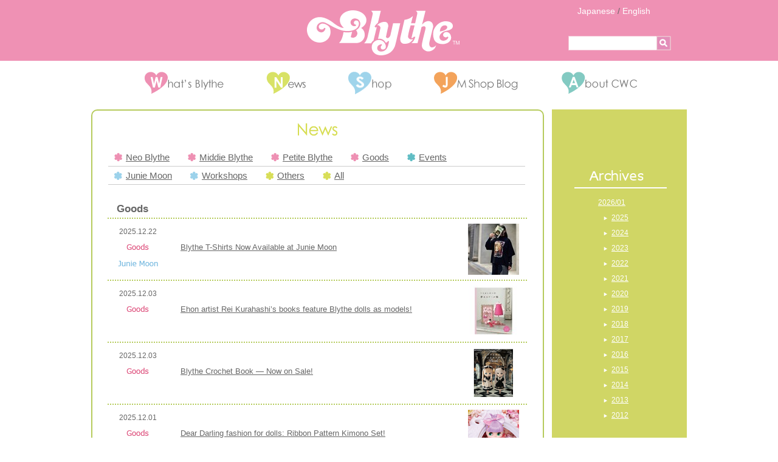

--- FILE ---
content_type: text/html; charset=UTF-8
request_url: https://www.blythedoll.com/en/news/?cat=goods
body_size: 89636
content:
<!DOCTYPE html PUBLIC "-//W3C//DTD XHTML 1.0 Transitional//EN" "http://www.w3.org/TR/xhtml1/DTD/xhtml1-transitional.dtd">
<html xmlns="http://www.w3.org/1999/xhtml">
<head>
<meta http-equiv="Content-Type" content="text/html; charset=UTF-8" />
<meta name="viewport" content="width=device-width, initial-scale=1.0" />
<title>ブライス公式サイト | blythedoll.com</title>
<link rel="shortcut icon" href="https://www.blythedoll.com/wp-content/themes/blythe/favicon.ico" type="image/vnd.microsoft.icon" />
<link rel="icon" href="https://www.blythedoll.com/wp-content/themes/blythe/favicon.ico" type="image/vnd.microsoft.icon" />
<script type="text/javascript" src="https://www.blythedoll.com/wp-content/themes/blythe/js/jquery-1.7.2.min.js"></script>
<script type="text/javascript" src="https://www.blythedoll.com/wp-content/themes/blythe/js/common.js"></script>
<meta name='robots' content='max-image-preview:large' />
<link rel="alternate" type="application/rss+xml" title="ブライス公式サイト | blythedoll.com &raquo; News Category Feed" href="https://www.blythedoll.com/en/category/news/feed/" />
<script type="text/javascript">
window._wpemojiSettings = {"baseUrl":"https:\/\/s.w.org\/images\/core\/emoji\/14.0.0\/72x72\/","ext":".png","svgUrl":"https:\/\/s.w.org\/images\/core\/emoji\/14.0.0\/svg\/","svgExt":".svg","source":{"concatemoji":"https:\/\/www.blythedoll.com\/MSblythemaster\/wp-includes\/js\/wp-emoji-release.min.js?ver=6.3.2"}};
/*! This file is auto-generated */
!function(i,n){var o,s,e;function c(e){try{var t={supportTests:e,timestamp:(new Date).valueOf()};sessionStorage.setItem(o,JSON.stringify(t))}catch(e){}}function p(e,t,n){e.clearRect(0,0,e.canvas.width,e.canvas.height),e.fillText(t,0,0);var t=new Uint32Array(e.getImageData(0,0,e.canvas.width,e.canvas.height).data),r=(e.clearRect(0,0,e.canvas.width,e.canvas.height),e.fillText(n,0,0),new Uint32Array(e.getImageData(0,0,e.canvas.width,e.canvas.height).data));return t.every(function(e,t){return e===r[t]})}function u(e,t,n){switch(t){case"flag":return n(e,"\ud83c\udff3\ufe0f\u200d\u26a7\ufe0f","\ud83c\udff3\ufe0f\u200b\u26a7\ufe0f")?!1:!n(e,"\ud83c\uddfa\ud83c\uddf3","\ud83c\uddfa\u200b\ud83c\uddf3")&&!n(e,"\ud83c\udff4\udb40\udc67\udb40\udc62\udb40\udc65\udb40\udc6e\udb40\udc67\udb40\udc7f","\ud83c\udff4\u200b\udb40\udc67\u200b\udb40\udc62\u200b\udb40\udc65\u200b\udb40\udc6e\u200b\udb40\udc67\u200b\udb40\udc7f");case"emoji":return!n(e,"\ud83e\udef1\ud83c\udffb\u200d\ud83e\udef2\ud83c\udfff","\ud83e\udef1\ud83c\udffb\u200b\ud83e\udef2\ud83c\udfff")}return!1}function f(e,t,n){var r="undefined"!=typeof WorkerGlobalScope&&self instanceof WorkerGlobalScope?new OffscreenCanvas(300,150):i.createElement("canvas"),a=r.getContext("2d",{willReadFrequently:!0}),o=(a.textBaseline="top",a.font="600 32px Arial",{});return e.forEach(function(e){o[e]=t(a,e,n)}),o}function t(e){var t=i.createElement("script");t.src=e,t.defer=!0,i.head.appendChild(t)}"undefined"!=typeof Promise&&(o="wpEmojiSettingsSupports",s=["flag","emoji"],n.supports={everything:!0,everythingExceptFlag:!0},e=new Promise(function(e){i.addEventListener("DOMContentLoaded",e,{once:!0})}),new Promise(function(t){var n=function(){try{var e=JSON.parse(sessionStorage.getItem(o));if("object"==typeof e&&"number"==typeof e.timestamp&&(new Date).valueOf()<e.timestamp+604800&&"object"==typeof e.supportTests)return e.supportTests}catch(e){}return null}();if(!n){if("undefined"!=typeof Worker&&"undefined"!=typeof OffscreenCanvas&&"undefined"!=typeof URL&&URL.createObjectURL&&"undefined"!=typeof Blob)try{var e="postMessage("+f.toString()+"("+[JSON.stringify(s),u.toString(),p.toString()].join(",")+"));",r=new Blob([e],{type:"text/javascript"}),a=new Worker(URL.createObjectURL(r),{name:"wpTestEmojiSupports"});return void(a.onmessage=function(e){c(n=e.data),a.terminate(),t(n)})}catch(e){}c(n=f(s,u,p))}t(n)}).then(function(e){for(var t in e)n.supports[t]=e[t],n.supports.everything=n.supports.everything&&n.supports[t],"flag"!==t&&(n.supports.everythingExceptFlag=n.supports.everythingExceptFlag&&n.supports[t]);n.supports.everythingExceptFlag=n.supports.everythingExceptFlag&&!n.supports.flag,n.DOMReady=!1,n.readyCallback=function(){n.DOMReady=!0}}).then(function(){return e}).then(function(){var e;n.supports.everything||(n.readyCallback(),(e=n.source||{}).concatemoji?t(e.concatemoji):e.wpemoji&&e.twemoji&&(t(e.twemoji),t(e.wpemoji)))}))}((window,document),window._wpemojiSettings);
</script>
<style type="text/css">
img.wp-smiley,
img.emoji {
	display: inline !important;
	border: none !important;
	box-shadow: none !important;
	height: 1em !important;
	width: 1em !important;
	margin: 0 0.07em !important;
	vertical-align: -0.1em !important;
	background: none !important;
	padding: 0 !important;
}
</style>
	<link rel='stylesheet' id='wp-block-library-css' href='https://www.blythedoll.com/MSblythemaster/wp-includes/css/dist/block-library/style.min.css?ver=6.3.2' type='text/css' media='all' />
<style id='classic-theme-styles-inline-css' type='text/css'>
/*! This file is auto-generated */
.wp-block-button__link{color:#fff;background-color:#32373c;border-radius:9999px;box-shadow:none;text-decoration:none;padding:calc(.667em + 2px) calc(1.333em + 2px);font-size:1.125em}.wp-block-file__button{background:#32373c;color:#fff;text-decoration:none}
</style>
<style id='global-styles-inline-css' type='text/css'>
body{--wp--preset--color--black: #000000;--wp--preset--color--cyan-bluish-gray: #abb8c3;--wp--preset--color--white: #ffffff;--wp--preset--color--pale-pink: #f78da7;--wp--preset--color--vivid-red: #cf2e2e;--wp--preset--color--luminous-vivid-orange: #ff6900;--wp--preset--color--luminous-vivid-amber: #fcb900;--wp--preset--color--light-green-cyan: #7bdcb5;--wp--preset--color--vivid-green-cyan: #00d084;--wp--preset--color--pale-cyan-blue: #8ed1fc;--wp--preset--color--vivid-cyan-blue: #0693e3;--wp--preset--color--vivid-purple: #9b51e0;--wp--preset--gradient--vivid-cyan-blue-to-vivid-purple: linear-gradient(135deg,rgba(6,147,227,1) 0%,rgb(155,81,224) 100%);--wp--preset--gradient--light-green-cyan-to-vivid-green-cyan: linear-gradient(135deg,rgb(122,220,180) 0%,rgb(0,208,130) 100%);--wp--preset--gradient--luminous-vivid-amber-to-luminous-vivid-orange: linear-gradient(135deg,rgba(252,185,0,1) 0%,rgba(255,105,0,1) 100%);--wp--preset--gradient--luminous-vivid-orange-to-vivid-red: linear-gradient(135deg,rgba(255,105,0,1) 0%,rgb(207,46,46) 100%);--wp--preset--gradient--very-light-gray-to-cyan-bluish-gray: linear-gradient(135deg,rgb(238,238,238) 0%,rgb(169,184,195) 100%);--wp--preset--gradient--cool-to-warm-spectrum: linear-gradient(135deg,rgb(74,234,220) 0%,rgb(151,120,209) 20%,rgb(207,42,186) 40%,rgb(238,44,130) 60%,rgb(251,105,98) 80%,rgb(254,248,76) 100%);--wp--preset--gradient--blush-light-purple: linear-gradient(135deg,rgb(255,206,236) 0%,rgb(152,150,240) 100%);--wp--preset--gradient--blush-bordeaux: linear-gradient(135deg,rgb(254,205,165) 0%,rgb(254,45,45) 50%,rgb(107,0,62) 100%);--wp--preset--gradient--luminous-dusk: linear-gradient(135deg,rgb(255,203,112) 0%,rgb(199,81,192) 50%,rgb(65,88,208) 100%);--wp--preset--gradient--pale-ocean: linear-gradient(135deg,rgb(255,245,203) 0%,rgb(182,227,212) 50%,rgb(51,167,181) 100%);--wp--preset--gradient--electric-grass: linear-gradient(135deg,rgb(202,248,128) 0%,rgb(113,206,126) 100%);--wp--preset--gradient--midnight: linear-gradient(135deg,rgb(2,3,129) 0%,rgb(40,116,252) 100%);--wp--preset--font-size--small: 13px;--wp--preset--font-size--medium: 20px;--wp--preset--font-size--large: 36px;--wp--preset--font-size--x-large: 42px;--wp--preset--spacing--20: 0.44rem;--wp--preset--spacing--30: 0.67rem;--wp--preset--spacing--40: 1rem;--wp--preset--spacing--50: 1.5rem;--wp--preset--spacing--60: 2.25rem;--wp--preset--spacing--70: 3.38rem;--wp--preset--spacing--80: 5.06rem;--wp--preset--shadow--natural: 6px 6px 9px rgba(0, 0, 0, 0.2);--wp--preset--shadow--deep: 12px 12px 50px rgba(0, 0, 0, 0.4);--wp--preset--shadow--sharp: 6px 6px 0px rgba(0, 0, 0, 0.2);--wp--preset--shadow--outlined: 6px 6px 0px -3px rgba(255, 255, 255, 1), 6px 6px rgba(0, 0, 0, 1);--wp--preset--shadow--crisp: 6px 6px 0px rgba(0, 0, 0, 1);}:where(.is-layout-flex){gap: 0.5em;}:where(.is-layout-grid){gap: 0.5em;}body .is-layout-flow > .alignleft{float: left;margin-inline-start: 0;margin-inline-end: 2em;}body .is-layout-flow > .alignright{float: right;margin-inline-start: 2em;margin-inline-end: 0;}body .is-layout-flow > .aligncenter{margin-left: auto !important;margin-right: auto !important;}body .is-layout-constrained > .alignleft{float: left;margin-inline-start: 0;margin-inline-end: 2em;}body .is-layout-constrained > .alignright{float: right;margin-inline-start: 2em;margin-inline-end: 0;}body .is-layout-constrained > .aligncenter{margin-left: auto !important;margin-right: auto !important;}body .is-layout-constrained > :where(:not(.alignleft):not(.alignright):not(.alignfull)){max-width: var(--wp--style--global--content-size);margin-left: auto !important;margin-right: auto !important;}body .is-layout-constrained > .alignwide{max-width: var(--wp--style--global--wide-size);}body .is-layout-flex{display: flex;}body .is-layout-flex{flex-wrap: wrap;align-items: center;}body .is-layout-flex > *{margin: 0;}body .is-layout-grid{display: grid;}body .is-layout-grid > *{margin: 0;}:where(.wp-block-columns.is-layout-flex){gap: 2em;}:where(.wp-block-columns.is-layout-grid){gap: 2em;}:where(.wp-block-post-template.is-layout-flex){gap: 1.25em;}:where(.wp-block-post-template.is-layout-grid){gap: 1.25em;}.has-black-color{color: var(--wp--preset--color--black) !important;}.has-cyan-bluish-gray-color{color: var(--wp--preset--color--cyan-bluish-gray) !important;}.has-white-color{color: var(--wp--preset--color--white) !important;}.has-pale-pink-color{color: var(--wp--preset--color--pale-pink) !important;}.has-vivid-red-color{color: var(--wp--preset--color--vivid-red) !important;}.has-luminous-vivid-orange-color{color: var(--wp--preset--color--luminous-vivid-orange) !important;}.has-luminous-vivid-amber-color{color: var(--wp--preset--color--luminous-vivid-amber) !important;}.has-light-green-cyan-color{color: var(--wp--preset--color--light-green-cyan) !important;}.has-vivid-green-cyan-color{color: var(--wp--preset--color--vivid-green-cyan) !important;}.has-pale-cyan-blue-color{color: var(--wp--preset--color--pale-cyan-blue) !important;}.has-vivid-cyan-blue-color{color: var(--wp--preset--color--vivid-cyan-blue) !important;}.has-vivid-purple-color{color: var(--wp--preset--color--vivid-purple) !important;}.has-black-background-color{background-color: var(--wp--preset--color--black) !important;}.has-cyan-bluish-gray-background-color{background-color: var(--wp--preset--color--cyan-bluish-gray) !important;}.has-white-background-color{background-color: var(--wp--preset--color--white) !important;}.has-pale-pink-background-color{background-color: var(--wp--preset--color--pale-pink) !important;}.has-vivid-red-background-color{background-color: var(--wp--preset--color--vivid-red) !important;}.has-luminous-vivid-orange-background-color{background-color: var(--wp--preset--color--luminous-vivid-orange) !important;}.has-luminous-vivid-amber-background-color{background-color: var(--wp--preset--color--luminous-vivid-amber) !important;}.has-light-green-cyan-background-color{background-color: var(--wp--preset--color--light-green-cyan) !important;}.has-vivid-green-cyan-background-color{background-color: var(--wp--preset--color--vivid-green-cyan) !important;}.has-pale-cyan-blue-background-color{background-color: var(--wp--preset--color--pale-cyan-blue) !important;}.has-vivid-cyan-blue-background-color{background-color: var(--wp--preset--color--vivid-cyan-blue) !important;}.has-vivid-purple-background-color{background-color: var(--wp--preset--color--vivid-purple) !important;}.has-black-border-color{border-color: var(--wp--preset--color--black) !important;}.has-cyan-bluish-gray-border-color{border-color: var(--wp--preset--color--cyan-bluish-gray) !important;}.has-white-border-color{border-color: var(--wp--preset--color--white) !important;}.has-pale-pink-border-color{border-color: var(--wp--preset--color--pale-pink) !important;}.has-vivid-red-border-color{border-color: var(--wp--preset--color--vivid-red) !important;}.has-luminous-vivid-orange-border-color{border-color: var(--wp--preset--color--luminous-vivid-orange) !important;}.has-luminous-vivid-amber-border-color{border-color: var(--wp--preset--color--luminous-vivid-amber) !important;}.has-light-green-cyan-border-color{border-color: var(--wp--preset--color--light-green-cyan) !important;}.has-vivid-green-cyan-border-color{border-color: var(--wp--preset--color--vivid-green-cyan) !important;}.has-pale-cyan-blue-border-color{border-color: var(--wp--preset--color--pale-cyan-blue) !important;}.has-vivid-cyan-blue-border-color{border-color: var(--wp--preset--color--vivid-cyan-blue) !important;}.has-vivid-purple-border-color{border-color: var(--wp--preset--color--vivid-purple) !important;}.has-vivid-cyan-blue-to-vivid-purple-gradient-background{background: var(--wp--preset--gradient--vivid-cyan-blue-to-vivid-purple) !important;}.has-light-green-cyan-to-vivid-green-cyan-gradient-background{background: var(--wp--preset--gradient--light-green-cyan-to-vivid-green-cyan) !important;}.has-luminous-vivid-amber-to-luminous-vivid-orange-gradient-background{background: var(--wp--preset--gradient--luminous-vivid-amber-to-luminous-vivid-orange) !important;}.has-luminous-vivid-orange-to-vivid-red-gradient-background{background: var(--wp--preset--gradient--luminous-vivid-orange-to-vivid-red) !important;}.has-very-light-gray-to-cyan-bluish-gray-gradient-background{background: var(--wp--preset--gradient--very-light-gray-to-cyan-bluish-gray) !important;}.has-cool-to-warm-spectrum-gradient-background{background: var(--wp--preset--gradient--cool-to-warm-spectrum) !important;}.has-blush-light-purple-gradient-background{background: var(--wp--preset--gradient--blush-light-purple) !important;}.has-blush-bordeaux-gradient-background{background: var(--wp--preset--gradient--blush-bordeaux) !important;}.has-luminous-dusk-gradient-background{background: var(--wp--preset--gradient--luminous-dusk) !important;}.has-pale-ocean-gradient-background{background: var(--wp--preset--gradient--pale-ocean) !important;}.has-electric-grass-gradient-background{background: var(--wp--preset--gradient--electric-grass) !important;}.has-midnight-gradient-background{background: var(--wp--preset--gradient--midnight) !important;}.has-small-font-size{font-size: var(--wp--preset--font-size--small) !important;}.has-medium-font-size{font-size: var(--wp--preset--font-size--medium) !important;}.has-large-font-size{font-size: var(--wp--preset--font-size--large) !important;}.has-x-large-font-size{font-size: var(--wp--preset--font-size--x-large) !important;}
.wp-block-navigation a:where(:not(.wp-element-button)){color: inherit;}
:where(.wp-block-post-template.is-layout-flex){gap: 1.25em;}:where(.wp-block-post-template.is-layout-grid){gap: 1.25em;}
:where(.wp-block-columns.is-layout-flex){gap: 2em;}:where(.wp-block-columns.is-layout-grid){gap: 2em;}
.wp-block-pullquote{font-size: 1.5em;line-height: 1.6;}
</style>
<link rel='stylesheet' id='main-style-css' href='https://www.blythedoll.com/wp-content/themes/blythe/style.css?ver=1.1' type='text/css' media='all' />
<link rel='stylesheet' id='sp-style-css' href='https://www.blythedoll.com/wp-content/themes/blythe/sp.css?ver=1.1' type='text/css' media='all' />
<link rel="https://api.w.org/" href="https://www.blythedoll.com/en/wp-json/" /><link rel="alternate" type="application/json" href="https://www.blythedoll.com/en/wp-json/wp/v2/categories/3" /><style>
.qtranxs_flag_ja {background-image: url(https://www.blythedoll.com/wp-content/plugins/qtranslate-xt-3.15.2/flags/jp.png); background-repeat: no-repeat;}
.qtranxs_flag_en {background-image: url(https://www.blythedoll.com/wp-content/plugins/qtranslate-xt-3.15.2/flags/gb.png); background-repeat: no-repeat;}
</style>
<link hreflang="ja" href="https://www.blythedoll.com/ja/news/?cat=goods" rel="alternate" />
<link hreflang="en" href="https://www.blythedoll.com/en/news/?cat=goods" rel="alternate" />
<link hreflang="x-default" href="https://www.blythedoll.com/news/?cat=goods" rel="alternate" />
<meta name="generator" content="qTranslate-XT 3.15.2" />

<script type="text/javascript">

  var _gaq = _gaq || [];
  _gaq.push(['_setAccount', 'UA-10392804-8']);
  _gaq.push(['_trackPageview']);

  (function() {
    var ga = document.createElement('script'); ga.type = 'text/javascript'; ga.async = true;
    ga.src = ('https:' == document.location.protocol ? 'https://ssl' : 'http://www') + '.google-analytics.com/ga.js';
    var s = document.getElementsByTagName('script')[0]; s.parentNode.insertBefore(ga, s);
  })();

</script>

</head>
<body class="archive category category-news category-3">
	<div id="page">
		<input type="checkbox" id="menu-btn-check" class="hide">
		<div id="header">
			<div class="header_top_wrapper">
				<div class="header_top">
					<h1><a href="https://www.blythedoll.com/en/" class="title">Blythe</a></h1>
					<div class="lang_switch pc_only">
						<a href="https://www.blythedoll.com/ja/news/?cat=goods">Japanese</a> / <a href="https://www.blythedoll.com/en/news/?cat=goods">English</a>
					</div>
					<div class="lang_switch sp_only">
													<a href="https://www.blythedoll.com/ja/news/?cat=goods">Japanese</a>
											</div>
					<input type="checkbox" id="search_button_check" class="hide">
					<label for="search_button_check" class="search_button sp_only"></label>
					<form class="searchbox" method="get" action="https://www.blythedoll.com/en/">
						<label for="search_button_check" class="close_button sp_only"><span></span></label>
						<input type="text" value="" name="s"/>
						<button type="submit">&nbsp;</button>
					</form>
					<div class="hamburger-menu sp_only">
						<label for="menu-btn-check" class="menu-btn"><span></span></label>
					</div>
				</div>
			</div>
			<ul class="nav">
				<li class="menu1">
					<a href="https://www.blythedoll.com/en/whats/"><img src="https://www.blythedoll.com/wp-content/themes/blythe/images/common/menu1.gif" width="130" height="37" alt="What's Blythe" class="hover_img"/></a>
					<a class="sp_only mainmenu" href="#">What's Blythe</a>
					<div class="submenu">
						<div class="submenu_top"></div>
						<ul class="submenu_middle pc_only">
							<li><a href="https://www.blythedoll.com/en/whats/#whats">What's Blythe</a></li>
							<li><a href="https://www.blythedoll.com/en/whats/#history">History</a></li>
							<li><a href="https://www.blythedoll.com/en/whats/#junko">Junko Wong</a></li>
							<li><a href="https://www.blythedoll.com/en/whats/#license">Licensing</a></li>
						</ul>
						<ul class="submenu_middle sp_only">
							<li><a href="https://www.blythedoll.com/en/whats/">What's Blythe</a></li>
							<li><a href="https://www.blythedoll.com/en/whats/#whats_sp">What's Blythe</a></li>
							<li><a href="https://www.blythedoll.com/en/whats/#history_sp">History</a></li>
							<li><a href="https://www.blythedoll.com/en/whats/#junko_sp">Junko Wong</a></li>
							<li><a href="https://www.blythedoll.com/en/whats/#license_sp">Licensing</a></li>
						</ul>
						<div class="submenu_bottom"></div>
					</div>
				</li>
				<li class="menu2">
					<a href="https://www.blythedoll.com/en/news/"><img src="https://www.blythedoll.com/wp-content/themes/blythe/images/common/menu2.gif" width="65" height="37" alt="News" class="hover_img"/></a>
					<a class="sp_only mainmenu" href="#">News</a>
					<div class="submenu">
						<div class="submenu_top"></div>
						<ul class="submenu_middle">
							<li class="sp_only"><a href="https://www.blythedoll.com/en/news/">News</a></li>
							<li><a href="https://www.blythedoll.com/en/news/?cat=neo">Neo Blythe</a></li>
							<li><a href="https://www.blythedoll.com/en/news/?cat=middie">Middie Blythe</a></li>
							<li><a href="https://www.blythedoll.com/en/news/?cat=petite">Petite Blythe</a></li>
							<li><a href="https://www.blythedoll.com/en/news/?cat=goods">Goods</a></li>
							<li><a href="https://www.blythedoll.com/en/news/?cat=event">Events</a></li>
							<li><a href="https://www.blythedoll.com/en/news/?cat=shop_event">Junie Moon</a></li>
							<li><a href="https://www.blythedoll.com/en/news/?cat=workshop">Workshops</a></li>
							<li><a href="https://www.blythedoll.com/en/news/?cat=others">Others</a></li>
							<li><a href="https://www.blythedoll.com/en/news/">All</a></li>
						</ul>
						<div class="submenu_bottom"></div>
					</div>
				</li>
				<li class="menu3">
					<a href="https://www.blythedoll.com/en/shop/"><img src="https://www.blythedoll.com/wp-content/themes/blythe/images/common/menu3.gif" width="71" height="37" alt="Shop" class="hover_img"/></a>
					<a class="sp_only mainmenu" href="#">Shop</a>
					<div class="submenu">
						<div class="submenu_top"></div>
						<ul class="submenu_middle pc_only">
							<li><a href="https://www.blythedoll.com/en/shop/#cwc_group_shop">Junie Moon</a></li>
							<li><a href="https://www.blythedoll.com/en/shop/#online_shop">Junie Moon Online Shopping</a></li>
                            <li><a href="https://www.blythedoll.com/en/shop/#top_shop">Official Blythe Shops</a></li>
						</ul>
						<ul class="submenu_middle sp_only">
							<li><a href="https://www.blythedoll.com/en/shop/">Shop</a></li>
							<li><a href="https://www.blythedoll.com/en/shop/#cwc_group_shop_sp">Junie Moon</a></li>
							<li><a href="https://www.blythedoll.com/en/shop/#online_shop_sp">Junie Moon Online Shopping</a></li>
							<li><a href="https://www.blythedoll.com/en/shop/#top_shop_sp">Official Blythe Shops</a></li>
						</ul>
						<div class="submenu_bottom"></div>
					</div>
				</li>
				<li class="menu4">
					<a href="#"><img src="https://www.blythedoll.com/wp-content/themes/blythe/images/common/menu4.gif" width="140" height="37" alt="Shop" class="hover_img"/></a>
					<a class="sp_only mainmenu" href="#">JM Shop Blog</a>
					<div class="submenu">
						<div class="submenu_top"></div>
						<ul class="submenu_middle">
							<li><a href="http://www.juniemoon.jp/" target="_blank" >(日本語) 東京・代官山店(Japanese only)</a></li>
							<li><a href="http://osaka.juniemoon-shop.com" target="_blank" >(日本語) 大阪・堀江店(Japanese only)</a></li>
                            <li><a href="http://harajuku.juniemoon-shop.com" target="_blank" >(日本語) 東京・原宿店(Japanese only)</a></li>
						</ul>
						<div class="submenu_bottom"></div>
					</div>
				</li>
				<li class="menu6">
					<a href="https://www.blythedoll.com/en/cwc/"><img src="https://www.blythedoll.com/wp-content/themes/blythe/images/common/menu6.gif" width="124" height="37" alt="About CWC" class="hover_img"/></a>
					<a class="sp_only mainmenu" href="#">About CWC</a>
					<div class="submenu">
						<div class="submenu_top"></div>
						<ul class="submenu_middle pc_only">
							<li><a href="https://www.blythedoll.com/en/cwc/#brief">Company Information</a></li>
							<li><a href="https://www.blythedoll.com/en/cwc/#license">Licensing</a></li>
							<li><a href="https://www.blythedoll.com/en/cwc/#business">Wholesale</a></li>
						</ul>
						<ul class="submenu_middle sp_only">
							<li><a href="https://www.blythedoll.com/en/cwc/">About CWC</a></li>
							<li><a href="https://www.blythedoll.com/en/cwc/#brief_sp">Company Information</a></li>
							<li><a href="https://www.blythedoll.com/en/cwc/#license_sp">Licensing</a></li>
							<li><a href="https://www.blythedoll.com/en/cwc/#business_sp">Wholesale</a></li>
						</ul>
						<div class="submenu_bottom"></div>
					</div>
				</li>
			</ul>
		</div>
		<!-- /header -->
<div id="contents">
	<div id="main">
		<a name="page_top"></a>
		<div id="news">
			<div class="title"><img src="https://www.blythedoll.com/wp-content/themes/blythe/images/news/title.gif" width="65" height="20" alt=""/></div>
			<div class="menu">
	<ul>
		<li><a href="https://www.blythedoll.com/en/news/?cat=neo"><img class="hover_img" src="https://www.blythedoll.com/wp-content/themes/blythe/images/news/icon_menu1.gif" alt="" width="13" height="15" />Neo Blythe</a></li>
		<li><a href="https://www.blythedoll.com/en/news/?cat=middie"><img class="hover_img" src="https://www.blythedoll.com/wp-content/themes/blythe/images/news/icon_menu1.gif" alt="" width="13" height="15" />Middie Blythe</a></li>
		<li><a href="https://www.blythedoll.com/en/news/?cat=petite"><img class="hover_img" src="https://www.blythedoll.com/wp-content/themes/blythe/images/news/icon_menu1.gif" alt="" width="13" height="15" />Petite Blythe</a></li>
		<li><a href="https://www.blythedoll.com/en/news/?cat=goods"><img class="hover_img" src="https://www.blythedoll.com/wp-content/themes/blythe/images/news/icon_menu1.gif" alt="" width="13" height="15" />Goods</a></li>
		<li><a href="https://www.blythedoll.com/en/news/?cat=event"><img class="hover_img" src="https://www.blythedoll.com/wp-content/themes/blythe/images/news/icon_menu2.gif" alt="" width="13" height="15" />Events</a></li>
	</ul>
	<ul>
		<li><a href="https://www.blythedoll.com/en/news/?cat=shop_event"><img class="hover_img" src="https://www.blythedoll.com/wp-content/themes/blythe/images/news/icon_menu3.gif" alt="" width="13" height="14" />Junie Moon</a></li>
		<li><a href="https://www.blythedoll.com/en/news/?cat=workshop"><img class="hover_img" src="https://www.blythedoll.com/wp-content/themes/blythe/images/news/icon_menu3.gif" alt="" width="13" height="14" />Workshops</a></li>
		<li><a href="https://www.blythedoll.com/en/news/?cat=others"><img class="hover_img" src="https://www.blythedoll.com/wp-content/themes/blythe/images/news/icon_menu5.gif" alt="" width="13" height="14" />Others</a></li>
		<li><a href="https://www.blythedoll.com/en/news/"><img class="hover_img" src="https://www.blythedoll.com/wp-content/themes/blythe/images/news/icon_menu5.gif" alt="" width="13" height="14" />All</a></li>
	</ul>
	<br class="clear" />
</div>
			<div class="list">
								<div class="list_title">Goods</div>
				<ul>
																		<li>
								<div class="list_left">
									<div class="date">2025.12.22</div>
																																																																																																<div class="genre"><img src="https://www.blythedoll.com/wp-content/themes/blythe/images_en/news/genre4.gif" alt="" /></div>
																																																											<div class="genre"><img src="https://www.blythedoll.com/wp-content/themes/blythe/images_en/news/genre6.gif" alt="" /></div>
																																																																																					<br class="clear" />
								</div>
								<div class="list_contents">
																																					<div class="list_image">
											<img width="84" height="84" src="https://www.blythedoll.com/wp-content/uploads/2025/12/cabd347aeb5bfb3a3c745982d8b4a17f-1.jpg" class="attachment-thumbnail size-thumbnail" alt="" decoding="async" />										</div>
																		<a href="https://www.blythedoll.com/en/news/2025_12_blythetshirts/">Blythe T-Shirts Now Available at Junie Moon</a>
								</div>
								<br class="clear" />
							</li>
													<li>
								<div class="list_left">
									<div class="date">2025.12.03</div>
																																																																																																<div class="genre"><img src="https://www.blythedoll.com/wp-content/themes/blythe/images_en/news/genre4.gif" alt="" /></div>
																																																																																																																											<br class="clear" />
								</div>
								<div class="list_contents">
																																					<div class="list_image">
											<img width="84" height="84" src="https://www.blythedoll.com/wp-content/uploads/2025/12/reikurahashi_smn-1.jpg" class="attachment-thumbnail size-thumbnail" alt="" decoding="async" />										</div>
																		<a href="https://www.blythedoll.com/en/news/reikurahashidreamydollclothes/">Ehon artist Rei Kurahashi’s books feature Blythe dolls as models!</a>
								</div>
								<br class="clear" />
							</li>
													<li>
								<div class="list_left">
									<div class="date">2025.12.03</div>
																																																																																																<div class="genre"><img src="https://www.blythedoll.com/wp-content/themes/blythe/images_en/news/genre4.gif" alt="" /></div>
																																																																																																																											<br class="clear" />
								</div>
								<div class="list_contents">
																																					<div class="list_image">
											<img width="84" height="84" src="https://www.blythedoll.com/wp-content/uploads/2025/12/2025.12_Blythes-Classcal-Style-Book_icon-1.jpg" class="attachment-thumbnail size-thumbnail" alt="" decoding="async" />										</div>
																		<a href="https://www.blythedoll.com/en/news/blytheclassicalstylebook/">Blythe Crochet Book — Now on Sale!</a>
								</div>
								<br class="clear" />
							</li>
													<li>
								<div class="list_left">
									<div class="date">2025.12.01</div>
																																																																																																<div class="genre"><img src="https://www.blythedoll.com/wp-content/themes/blythe/images_en/news/genre4.gif" alt="" /></div>
																																																											<div class="genre"><img src="https://www.blythedoll.com/wp-content/themes/blythe/images_en/news/genre6.gif" alt="" /></div>
																																																																																					<br class="clear" />
								</div>
								<div class="list_contents">
																																					<div class="list_image">
											<img width="84" height="84" src="https://www.blythedoll.com/wp-content/uploads/2025/11/2025.12_Ribbon_Pattern_Kimono_Set_icon-1.jpg" class="attachment-thumbnail size-thumbnail" alt="" decoding="async" />										</div>
																		<a href="https://www.blythedoll.com/en/news/20251201_dd_ribbonpatternkimonoset/">Dear Darling fashion for dolls: Ribbon Pattern Kimono Set!</a>
								</div>
								<br class="clear" />
							</li>
													<li>
								<div class="list_left">
									<div class="date">2025.11.26</div>
																																																																																																<div class="genre"><img src="https://www.blythedoll.com/wp-content/themes/blythe/images_en/news/genre4.gif" alt="" /></div>
																																																											<div class="genre"><img src="https://www.blythedoll.com/wp-content/themes/blythe/images_en/news/genre6.gif" alt="" /></div>
																																																																																					<br class="clear" />
								</div>
								<div class="list_contents">
																																					<div class="list_image">
											<img width="84" height="84" src="https://www.blythedoll.com/wp-content/uploads/2025/11/2025.11_Cape_Coat_icon-1.jpg" class="attachment-thumbnail size-thumbnail" alt="" decoding="async" />										</div>
																		<a href="https://www.blythedoll.com/en/news/20251124_dd_capecoat/">Dear Darling fashion for dolls: Cape Coat!</a>
								</div>
								<br class="clear" />
							</li>
													<li>
								<div class="list_left">
									<div class="date">2025.11.17</div>
																																																																																																<div class="genre"><img src="https://www.blythedoll.com/wp-content/themes/blythe/images_en/news/genre4.gif" alt="" /></div>
																																																											<div class="genre"><img src="https://www.blythedoll.com/wp-content/themes/blythe/images_en/news/genre6.gif" alt="" /></div>
																																																																																					<br class="clear" />
								</div>
								<div class="list_contents">
																																					<div class="list_image">
											<img width="84" height="84" src="https://www.blythedoll.com/wp-content/uploads/2025/11/2025.11_Blythe_Style_Marker_vol.1_icon-1.jpg" class="attachment-thumbnail size-thumbnail" alt="" decoding="async" />										</div>
																		<a href="https://www.blythedoll.com/en/news/2025_11_blythestylemarkervol1/">New November Product: Hide &#038; Seek Series Blythe Style Marker Vol. 1</a>
								</div>
								<br class="clear" />
							</li>
													<li>
								<div class="list_left">
									<div class="date">2025.11.17</div>
																																																																																																<div class="genre"><img src="https://www.blythedoll.com/wp-content/themes/blythe/images_en/news/genre4.gif" alt="" /></div>
																																																											<div class="genre"><img src="https://www.blythedoll.com/wp-content/themes/blythe/images_en/news/genre6.gif" alt="" /></div>
																																																																																					<br class="clear" />
								</div>
								<div class="list_contents">
																																					<div class="list_image">
											<img width="84" height="84" src="https://www.blythedoll.com/wp-content/uploads/2025/11/2025.11_Blythe_ZINE_Seal_Sticker_Badge_icon-1.jpg" class="attachment-thumbnail size-thumbnail" alt="" decoding="async" />										</div>
																		<a href="https://www.blythedoll.com/en/news/2025_11_blytheartzinevol2/">New November Products: Blythe Art ZINE Vol. 2 and Accessories</a>
								</div>
								<br class="clear" />
							</li>
													<li>
								<div class="list_left">
									<div class="date">2025.11.11</div>
																																																																																																<div class="genre"><img src="https://www.blythedoll.com/wp-content/themes/blythe/images_en/news/genre4.gif" alt="" /></div>
																																																											<div class="genre"><img src="https://www.blythedoll.com/wp-content/themes/blythe/images_en/news/genre6.gif" alt="" /></div>
																																																																																					<br class="clear" />
								</div>
								<div class="list_contents">
																																					<div class="list_image">
											<img width="84" height="84" src="https://www.blythedoll.com/wp-content/uploads/2025/11/2025.11_Santa_Hat_icon-1.jpg" class="attachment-thumbnail size-thumbnail" alt="" decoding="async" />										</div>
																		<a href="https://www.blythedoll.com/en/news/20251112_dd_santahat/">New Arrival: Santa Hat for Dolls!</a>
								</div>
								<br class="clear" />
							</li>
													<li>
								<div class="list_left">
									<div class="date">2025.11.10</div>
																																																																																																<div class="genre"><img src="https://www.blythedoll.com/wp-content/themes/blythe/images_en/news/genre4.gif" alt="" /></div>
																																																											<div class="genre"><img src="https://www.blythedoll.com/wp-content/themes/blythe/images_en/news/genre6.gif" alt="" /></div>
																																																																																					<br class="clear" />
								</div>
								<div class="list_contents">
																																					<div class="list_image">
											<img width="84" height="84" src="https://www.blythedoll.com/wp-content/uploads/2025/11/2025.11_Sailor_Set_Online_Shop_Exclusive_Color_Brown_icon-1.jpg" class="attachment-thumbnail size-thumbnail" alt="" decoding="async" />										</div>
																		<a href="https://www.blythedoll.com/en/news/20251104_dd_sailorset/">Junie Moon Online Exclusive: New Color Sailor Set!</a>
								</div>
								<br class="clear" />
							</li>
													<li>
								<div class="list_left">
									<div class="date">2025.10.30</div>
																																																																																																<div class="genre"><img src="https://www.blythedoll.com/wp-content/themes/blythe/images_en/news/genre4.gif" alt="" /></div>
																																																																																																																											<br class="clear" />
								</div>
								<div class="list_contents">
																																					<div class="list_image">
											<img width="84" height="84" src="https://www.blythedoll.com/wp-content/uploads/2025/10/2025.10_MP_Gingham_Check_Dress_Set_icon-1.jpg" class="attachment-thumbnail size-thumbnail" alt="" decoding="async" />										</div>
																		<a href="https://www.blythedoll.com/en/news/20251030_dd_ginghamcheckdressset/">Final Collab! Dear Darling x mezzo piano Gingham Check Dress Set</a>
								</div>
								<br class="clear" />
							</li>
													<li>
								<div class="list_left">
									<div class="date">2025.10.21</div>
																																																																																																<div class="genre"><img src="https://www.blythedoll.com/wp-content/themes/blythe/images_en/news/genre4.gif" alt="" /></div>
																																																											<div class="genre"><img src="https://www.blythedoll.com/wp-content/themes/blythe/images_en/news/genre6.gif" alt="" /></div>
																																																																																					<br class="clear" />
								</div>
								<div class="list_contents">
																																					<div class="list_image">
											<img width="84" height="84" src="https://www.blythedoll.com/wp-content/uploads/2025/10/2025.10_DD_Loving_Care_Dress_icon-1.jpg" class="attachment-thumbnail size-thumbnail" alt="" decoding="async" />										</div>
																		<a href="https://www.blythedoll.com/en/news/20251021_dd_thelovingcaredress/">Protect and Dress Your Doll: The Loving Care Dress is Back!</a>
								</div>
								<br class="clear" />
							</li>
													<li>
								<div class="list_left">
									<div class="date">2025.10.20</div>
																																																																																																<div class="genre"><img src="https://www.blythedoll.com/wp-content/themes/blythe/images_en/news/genre4.gif" alt="" /></div>
																																																											<div class="genre"><img src="https://www.blythedoll.com/wp-content/themes/blythe/images_en/news/genre6.gif" alt="" /></div>
																																																																																					<br class="clear" />
								</div>
								<div class="list_contents">
																																					<div class="list_image">
											<img width="84" height="74" src="https://www.blythedoll.com/wp-content/uploads/2025/10/2025.10_Drawstring-Pouch-Collection-icon-1.jpg" class="attachment-thumbnail size-thumbnail" alt="" decoding="async" />										</div>
																		<a href="https://www.blythedoll.com/en/news/2025_10_blythedrawstringbagcollection/">Introducing the New Blythe Drawstring Bag Collection!</a>
								</div>
								<br class="clear" />
							</li>
													<li>
								<div class="list_left">
									<div class="date">2025.10.20</div>
																																																																																																<div class="genre"><img src="https://www.blythedoll.com/wp-content/themes/blythe/images_en/news/genre4.gif" alt="" /></div>
																																																											<div class="genre"><img src="https://www.blythedoll.com/wp-content/themes/blythe/images_en/news/genre6.gif" alt="" /></div>
																																																																																					<br class="clear" />
								</div>
								<div class="list_contents">
																																					<div class="list_image">
											<img width="84" height="72" src="https://www.blythedoll.com/wp-content/uploads/2025/10/2025.10_Holographic-Sticker-icon-1.jpg" class="attachment-thumbnail size-thumbnail" alt="" decoding="async" />										</div>
																		<a href="https://www.blythedoll.com/en/news/2025_10_blytheholographicsticker/">New Holographic Stickers Added to the Blythe Collection!</a>
								</div>
								<br class="clear" />
							</li>
													<li>
								<div class="list_left">
									<div class="date">2025.10.13</div>
																																																																																																<div class="genre"><img src="https://www.blythedoll.com/wp-content/themes/blythe/images_en/news/genre4.gif" alt="" /></div>
																																																											<div class="genre"><img src="https://www.blythedoll.com/wp-content/themes/blythe/images_en/news/genre6.gif" alt="" /></div>
																																																																																					<br class="clear" />
								</div>
								<div class="list_contents">
																																					<div class="list_image">
											<img width="84" height="84" src="https://www.blythedoll.com/wp-content/uploads/2025/10/2025.10_DD_mezzo_piano_Collaboration_Patchwork_Dress_Set_icon-1.jpg" class="attachment-thumbnail size-thumbnail" alt="" decoding="async" />										</div>
																		<a href="https://www.blythedoll.com/en/news/20251013_dd_patchworkdressset/">New Arrival!  Dear Darling fashion for dolls × mezzo piano  &#8220;mezzo piano Collaboration Patchwork Dress Set&#8221;</a>
								</div>
								<br class="clear" />
							</li>
													<li>
								<div class="list_left">
									<div class="date">2025.10.06</div>
																																																																																																<div class="genre"><img src="https://www.blythedoll.com/wp-content/themes/blythe/images_en/news/genre4.gif" alt="" /></div>
																																																																																																																											<br class="clear" />
								</div>
								<div class="list_contents">
																																					<div class="list_image">
											<img width="84" height="84" src="https://www.blythedoll.com/wp-content/uploads/2025/10/2025.10_DD_Cat_Ear_Headdress_set_icon-1.jpg" class="attachment-thumbnail size-thumbnail" alt="" decoding="async" />										</div>
																		<a href="https://www.blythedoll.com/en/news/20251006_dd_catearheaddressset/">Dress Your Doll as the Cutest Black Cat!</a>
								</div>
								<br class="clear" />
							</li>
													<li>
								<div class="list_left">
									<div class="date">2025.09.22</div>
																																																																																																<div class="genre"><img src="https://www.blythedoll.com/wp-content/themes/blythe/images_en/news/genre4.gif" alt="" /></div>
																																																											<div class="genre"><img src="https://www.blythedoll.com/wp-content/themes/blythe/images_en/news/genre6.gif" alt="" /></div>
																																																																																					<br class="clear" />
								</div>
								<div class="list_contents">
																																					<div class="list_image">
											<img width="84" height="84" src="https://www.blythedoll.com/wp-content/uploads/2025/09/2025.09_DD_Dress_with_Detachable_Collar_Bat_icon-1.jpg" class="attachment-thumbnail size-thumbnail" alt="" decoding="async" />										</div>
																		<a href="https://www.blythedoll.com/en/news/20250922_dd_dresswithdetachablecollar_bat/">The latest release from Dear Darling fashion for dolls is here, just in time for Halloween. The new &#8220;Dress with Detachable Collar (Bat)&#8221;</a>
								</div>
								<br class="clear" />
							</li>
													<li>
								<div class="list_left">
									<div class="date">2025.09.18</div>
																																																																																																<div class="genre"><img src="https://www.blythedoll.com/wp-content/themes/blythe/images_en/news/genre4.gif" alt="" /></div>
																																																											<div class="genre"><img src="https://www.blythedoll.com/wp-content/themes/blythe/images_en/news/genre6.gif" alt="" /></div>
																																																																																					<br class="clear" />
								</div>
								<div class="list_contents">
																																					<div class="list_image">
											<img width="84" height="84" src="https://www.blythedoll.com/wp-content/uploads/2025/09/2025.09_Blythe_Handkerchief_icon-1.jpg" class="attachment-thumbnail size-thumbnail" alt="" decoding="async" />										</div>
																		<a href="https://www.blythedoll.com/en/news/2025_09_blythehandkerchief/">Blythe big-sized handkerchiefs are here!</a>
								</div>
								<br class="clear" />
							</li>
													<li>
								<div class="list_left">
									<div class="date">2025.09.18</div>
																																																																																																<div class="genre"><img src="https://www.blythedoll.com/wp-content/themes/blythe/images_en/news/genre4.gif" alt="" /></div>
																																																											<div class="genre"><img src="https://www.blythedoll.com/wp-content/themes/blythe/images_en/news/genre6.gif" alt="" /></div>
																																																																																					<br class="clear" />
								</div>
								<div class="list_contents">
																																					<div class="list_image">
											<img width="84" height="84" src="https://www.blythedoll.com/wp-content/uploads/2025/09/2025.09_BL_Acrylic_Clip_Collection_icon-1.jpg" class="attachment-thumbnail size-thumbnail" alt="" decoding="async" />										</div>
																		<a href="https://www.blythedoll.com/en/news/2025_09_acrylicclipcollection/">The ever-popular acrylic series is growing, and this time it&#8217;s with a set of adorable new Blythe clips.</a>
								</div>
								<br class="clear" />
							</li>
													<li>
								<div class="list_left">
									<div class="date">2025.09.18</div>
																																																																																																<div class="genre"><img src="https://www.blythedoll.com/wp-content/themes/blythe/images_en/news/genre4.gif" alt="" /></div>
																																																											<div class="genre"><img src="https://www.blythedoll.com/wp-content/themes/blythe/images_en/news/genre6.gif" alt="" /></div>
																																																																																					<br class="clear" />
								</div>
								<div class="list_contents">
																																					<div class="list_image">
											<img width="84" height="84" src="https://www.blythedoll.com/wp-content/uploads/2025/09/2025.09_BL_Sticker_icon-1.jpg" class="attachment-thumbnail size-thumbnail" alt="" decoding="async" />										</div>
																		<a href="https://www.blythedoll.com/en/news/2025_09_blythesticker/">Check out our new September Blythe Stickers!</a>
								</div>
								<br class="clear" />
							</li>
													<li>
								<div class="list_left">
									<div class="date">2025.08.25</div>
																																																																																																<div class="genre"><img src="https://www.blythedoll.com/wp-content/themes/blythe/images_en/news/genre4.gif" alt="" /></div>
																																																											<div class="genre"><img src="https://www.blythedoll.com/wp-content/themes/blythe/images_en/news/genre6.gif" alt="" /></div>
																																																																																					<br class="clear" />
								</div>
								<div class="list_contents">
																																					<div class="list_image">
											<img width="84" height="84" src="https://www.blythedoll.com/wp-content/uploads/2025/08/2025.08_Marguerite_daisy_Dress_Set_icon-1.jpg" class="attachment-thumbnail size-thumbnail" alt="" decoding="async" />										</div>
																		<a href="https://www.blythedoll.com/en/news/20250825_dd_margaretdres-set/">Junie Moon is delighted to introduce the brand-new, totally adorable Mezzo Piano collaboration Margaret dress set from Dear Darling fashion for dolls!</a>
								</div>
								<br class="clear" />
							</li>
													<li>
								<div class="list_left">
									<div class="date">2025.08.05</div>
																																																																																																<div class="genre"><img src="https://www.blythedoll.com/wp-content/themes/blythe/images_en/news/genre4.gif" alt="" /></div>
																																																											<div class="genre"><img src="https://www.blythedoll.com/wp-content/themes/blythe/images_en/news/genre6.gif" alt="" /></div>
																																																																																					<br class="clear" />
								</div>
								<div class="list_contents">
																																					<div class="list_image">
											<img width="84" height="84" src="https://www.blythedoll.com/wp-content/uploads/2025/08/2025.08_Mimi__Popo_Dress_Set_icon-1.jpg" class="attachment-thumbnail size-thumbnail" alt="" decoding="async" />										</div>
																		<a href="https://www.blythedoll.com/en/news/20250805_dd_mimipopodressset/">Junie Moon is delighted to introduce a brand-new, totally adorable item: the mezzo piano collaboration Mimi Popo dress set from Dear Darling fashion for dolls!</a>
								</div>
								<br class="clear" />
							</li>
													<li>
								<div class="list_left">
									<div class="date">2025.07.29</div>
																																																																																																<div class="genre"><img src="https://www.blythedoll.com/wp-content/themes/blythe/images_en/news/genre4.gif" alt="" /></div>
																																																											<div class="genre"><img src="https://www.blythedoll.com/wp-content/themes/blythe/images_en/news/genre6.gif" alt="" /></div>
																																																																																					<br class="clear" />
								</div>
								<div class="list_contents">
																																					<div class="list_image">
											<img width="84" height="84" src="https://www.blythedoll.com/wp-content/uploads/2025/07/2025.08_DD_Yukata_set_icon-1.jpg" class="attachment-thumbnail size-thumbnail" alt="" decoding="async" />										</div>
																		<a href="https://www.blythedoll.com/en/news/20250727_dd_yukatasets/">New Yukata Sets from Dear Darling Fashion for Dolls!</a>
								</div>
								<br class="clear" />
							</li>
													<li>
								<div class="list_left">
									<div class="date">2025.07.24</div>
																																																																																																<div class="genre"><img src="https://www.blythedoll.com/wp-content/themes/blythe/images_en/news/genre4.gif" alt="" /></div>
																																																											<div class="genre"><img src="https://www.blythedoll.com/wp-content/themes/blythe/images_en/news/genre6.gif" alt="" /></div>
																																																																																					<br class="clear" />
								</div>
								<div class="list_contents">
																																					<div class="list_image">
											<img width="41" height="84" src="https://www.blythedoll.com/wp-content/uploads/2025/07/2025.07_2026_Blythe_Calendarsub-1.jpg" class="attachment-thumbnail size-thumbnail" alt="" decoding="async" />										</div>
																		<a href="https://www.blythedoll.com/en/news/2025_07_2026blythecalendars/">Introducing the 2026 Blythe Calendars!</a>
								</div>
								<br class="clear" />
							</li>
													<li>
								<div class="list_left">
									<div class="date">2025.07.24</div>
																																																																																																<div class="genre"><img src="https://www.blythedoll.com/wp-content/themes/blythe/images_en/news/genre4.gif" alt="" /></div>
																																																											<div class="genre"><img src="https://www.blythedoll.com/wp-content/themes/blythe/images_en/news/genre6.gif" alt="" /></div>
																																																																																					<br class="clear" />
								</div>
								<div class="list_contents">
																																					<div class="list_image">
											<img width="74" height="84" src="https://www.blythedoll.com/wp-content/uploads/2025/07/2025.07_Blythe-Sticker-Collectionsub-1.jpg" class="attachment-thumbnail size-thumbnail" alt="" decoding="async" />										</div>
																		<a href="https://www.blythedoll.com/en/news/2025_07_blythestickercollection/">Blythe Sticker Collection – Adorable Collectibles Await!</a>
								</div>
								<br class="clear" />
							</li>
													<li>
								<div class="list_left">
									<div class="date">2025.07.24</div>
																																																																																																<div class="genre"><img src="https://www.blythedoll.com/wp-content/themes/blythe/images_en/news/genre4.gif" alt="" /></div>
																																																											<div class="genre"><img src="https://www.blythedoll.com/wp-content/themes/blythe/images_en/news/genre6.gif" alt="" /></div>
																																																																																					<br class="clear" />
								</div>
								<div class="list_contents">
																																					<div class="list_image">
											<img width="84" height="69" src="https://www.blythedoll.com/wp-content/uploads/2025/07/2025.07_Blythe-tote-bag-stickersub-1.jpg" class="attachment-thumbnail size-thumbnail" alt="" decoding="async" />										</div>
																		<a href="https://www.blythedoll.com/en/news/2025_07_blythetotebagsticker/">Blythe Tote Bag &#038; Stickers – New Release!</a>
								</div>
								<br class="clear" />
							</li>
													<li>
								<div class="list_left">
									<div class="date">2025.07.24</div>
																																																																																																<div class="genre"><img src="https://www.blythedoll.com/wp-content/themes/blythe/images_en/news/genre4.gif" alt="" /></div>
																																																											<div class="genre"><img src="https://www.blythedoll.com/wp-content/themes/blythe/images_en/news/genre6.gif" alt="" /></div>
																																																																																					<br class="clear" />
								</div>
								<div class="list_contents">
																																					<div class="list_image">
											<img width="84" height="60" src="https://www.blythedoll.com/wp-content/uploads/2025/07/2025.07_BlytheTshirtssub-1.jpg" class="attachment-thumbnail size-thumbnail" alt="" decoding="async" />										</div>
																		<a href="https://www.blythedoll.com/en/news/2025_07_blythebigtshirtcrop/">Blythe Big T-Shirt Crop – Fresh Summer Styles!</a>
								</div>
								<br class="clear" />
							</li>
													<li>
								<div class="list_left">
									<div class="date">2025.07.14</div>
																																																																																																<div class="genre"><img src="https://www.blythedoll.com/wp-content/themes/blythe/images_en/news/genre4.gif" alt="" /></div>
																																																											<div class="genre"><img src="https://www.blythedoll.com/wp-content/themes/blythe/images_en/news/genre6.gif" alt="" /></div>
																																																																																					<br class="clear" />
								</div>
								<div class="list_contents">
																																					<div class="list_image">
											<img width="84" height="84" src="https://www.blythedoll.com/wp-content/uploads/2025/07/2025.07_DD_Sailor_set_icon-1.jpg" class="attachment-thumbnail size-thumbnail" alt="" decoding="async" />										</div>
																		<a href="https://www.blythedoll.com/en/news/20250714_dd_sailorsetmintgreen/">The ever-popular Sailor Set from Dear Darling fashion for dolls, produced by Junie Moon, just dropped in a refreshing new mint green color!</a>
								</div>
								<br class="clear" />
							</li>
													<li>
								<div class="list_left">
									<div class="date">2025.06.30</div>
																																																																																																<div class="genre"><img src="https://www.blythedoll.com/wp-content/themes/blythe/images_en/news/genre4.gif" alt="" /></div>
																																																											<div class="genre"><img src="https://www.blythedoll.com/wp-content/themes/blythe/images_en/news/genre6.gif" alt="" /></div>
																																																																																					<br class="clear" />
								</div>
								<div class="list_contents">
																																					<div class="list_image">
											<img width="84" height="84" src="https://www.blythedoll.com/wp-content/uploads/2025/06/2025.07_DD_Natural_Summer_set_icon-1.jpg" class="attachment-thumbnail size-thumbnail" alt="" decoding="async" />										</div>
																		<a href="https://www.blythedoll.com/en/news/20250630_dd_naturalsummerset/">Dear Darling Fashion for Dolls: Introducing the New &#8220;Natural Summer Set&#8221;!</a>
								</div>
								<br class="clear" />
							</li>
													<li>
								<div class="list_left">
									<div class="date">2025.06.16</div>
																																																																																																<div class="genre"><img src="https://www.blythedoll.com/wp-content/themes/blythe/images_en/news/genre4.gif" alt="" /></div>
																																																											<div class="genre"><img src="https://www.blythedoll.com/wp-content/themes/blythe/images_en/news/genre6.gif" alt="" /></div>
																																																																																					<br class="clear" />
								</div>
								<div class="list_contents">
																																					<div class="list_image">
											<img width="84" height="84" src="https://www.blythedoll.com/wp-content/uploads/2025/06/2025.06_Blythe_Letter_Set_icon-1.jpg" class="attachment-thumbnail size-thumbnail" alt="" decoding="async" />										</div>
																		<a href="https://www.blythedoll.com/en/news/2025_06_blythelettersets/">New! Package-Style Letter Sets</a>
								</div>
								<br class="clear" />
							</li>
													<li>
								<div class="list_left">
									<div class="date">2025.06.10</div>
																																																																																																<div class="genre"><img src="https://www.blythedoll.com/wp-content/themes/blythe/images_en/news/genre4.gif" alt="" /></div>
																																																											<div class="genre"><img src="https://www.blythedoll.com/wp-content/themes/blythe/images_en/news/genre6.gif" alt="" /></div>
																																																																																					<br class="clear" />
								</div>
								<div class="list_contents">
																																					<div class="list_image">
											<img width="84" height="84" src="https://www.blythedoll.com/wp-content/uploads/2025/06/2025.06_DD_Bikini_icon-1.jpg" class="attachment-thumbnail size-thumbnail" alt="" decoding="async" />										</div>
																		<a href="https://www.blythedoll.com/en/news/20250610_dd_bikini/">Darling&#8217;s New Bikini: Splash into Summer!</a>
								</div>
								<br class="clear" />
							</li>
																					</ul>
			</div>
														<div class="pager">
					<span class="prev">
													&lt;NEXT											</span>
					<span class="next">
																				<a href="https://www.blythedoll.com/en/news/?cat=goods&page=2">PREVIOUS&gt;</a>
											</span>
				</div>
					</div>
	</div>
		<div id="side">
							<div class="banner_area">
				<!--
                <div class="banner"><a href="#"><img src="https://www.blythedoll.com/wp-content/themes/blythe/images/common/ayanaminanner.jpg" width="160" height="45" alt=""/></a></div>
                <div class="banner"><a href="#"><img src="https://www.blythedoll.com/wp-content/themes/blythe/images/common/banner2.jpg" width="160" height="65" alt=""/></a></div>
				<div class="banner"><a href="#"><img src="https://www.blythedoll.com/wp-content/themes/blythe/images/common/banner3.jpg" width="160" height="45" alt=""/></a></div>
                -->
			</div>
				<div class="archives">
			<div class="archives_title"><img src="https://www.blythedoll.com/wp-content/themes/blythe/images/common/title_side1.gif" width="90" height="17" alt="Archives"/></div>
												<ul class="months">
																													<li><a href="https://www.blythedoll.com/en/news/?y=2026&m=1">2026/01</a></li>
												</ul>
																																			<ul class="years">
																														<li>
							<a href="javascript:void(0)">2025</a>
							<ul class="year_months">
																																													<li><a href="https://www.blythedoll.com/en/news/?y=2025&m=12">12</a></li>
																																																						<li><a href="https://www.blythedoll.com/en/news/?y=2025&m=11">11</a></li>
																																																						<li><a href="https://www.blythedoll.com/en/news/?y=2025&m=10">10</a></li>
																																																						<li><a href="https://www.blythedoll.com/en/news/?y=2025&m=9">09</a></li>
																																																						<li><a href="https://www.blythedoll.com/en/news/?y=2025&m=8">08</a></li>
																																																						<li><a href="https://www.blythedoll.com/en/news/?y=2025&m=7">07</a></li>
																																																						<li><a href="https://www.blythedoll.com/en/news/?y=2025&m=6">06</a></li>
																																																						<li><a href="https://www.blythedoll.com/en/news/?y=2025&m=5">05</a></li>
																																																						<li><a href="https://www.blythedoll.com/en/news/?y=2025&m=4">04</a></li>
																																																						<li><a href="https://www.blythedoll.com/en/news/?y=2025&m=3">03</a></li>
																																																						<li><a href="https://www.blythedoll.com/en/news/?y=2025&m=2">02</a></li>
																																																						<li><a href="https://www.blythedoll.com/en/news/?y=2025&m=1">01</a></li>
																								</ul>
						</li>
																																			<li>
							<a href="javascript:void(0)">2024</a>
							<ul class="year_months">
																																													<li><a href="https://www.blythedoll.com/en/news/?y=2024&m=12">12</a></li>
																																																						<li><a href="https://www.blythedoll.com/en/news/?y=2024&m=11">11</a></li>
																																																						<li><a href="https://www.blythedoll.com/en/news/?y=2024&m=10">10</a></li>
																																																						<li><a href="https://www.blythedoll.com/en/news/?y=2024&m=9">09</a></li>
																																																						<li><a href="https://www.blythedoll.com/en/news/?y=2024&m=8">08</a></li>
																																																						<li><a href="https://www.blythedoll.com/en/news/?y=2024&m=7">07</a></li>
																																																						<li><a href="https://www.blythedoll.com/en/news/?y=2024&m=6">06</a></li>
																																																						<li><a href="https://www.blythedoll.com/en/news/?y=2024&m=5">05</a></li>
																																																						<li><a href="https://www.blythedoll.com/en/news/?y=2024&m=4">04</a></li>
																																																						<li><a href="https://www.blythedoll.com/en/news/?y=2024&m=3">03</a></li>
																																																						<li><a href="https://www.blythedoll.com/en/news/?y=2024&m=2">02</a></li>
																																																						<li><a href="https://www.blythedoll.com/en/news/?y=2024&m=1">01</a></li>
																								</ul>
						</li>
																																			<li>
							<a href="javascript:void(0)">2023</a>
							<ul class="year_months">
																																													<li><a href="https://www.blythedoll.com/en/news/?y=2023&m=12">12</a></li>
																																																						<li><a href="https://www.blythedoll.com/en/news/?y=2023&m=11">11</a></li>
																																																						<li><a href="https://www.blythedoll.com/en/news/?y=2023&m=10">10</a></li>
																																																						<li><a href="https://www.blythedoll.com/en/news/?y=2023&m=9">09</a></li>
																																																						<li><a href="https://www.blythedoll.com/en/news/?y=2023&m=8">08</a></li>
																																																						<li><a href="https://www.blythedoll.com/en/news/?y=2023&m=7">07</a></li>
																																																						<li><a href="https://www.blythedoll.com/en/news/?y=2023&m=6">06</a></li>
																																																						<li><a href="https://www.blythedoll.com/en/news/?y=2023&m=5">05</a></li>
																																																						<li><a href="https://www.blythedoll.com/en/news/?y=2023&m=4">04</a></li>
																																																						<li><a href="https://www.blythedoll.com/en/news/?y=2023&m=3">03</a></li>
																																																						<li><a href="https://www.blythedoll.com/en/news/?y=2023&m=2">02</a></li>
																																																						<li><a href="https://www.blythedoll.com/en/news/?y=2023&m=1">01</a></li>
																								</ul>
						</li>
																																			<li>
							<a href="javascript:void(0)">2022</a>
							<ul class="year_months">
																																													<li><a href="https://www.blythedoll.com/en/news/?y=2022&m=12">12</a></li>
																																																						<li><a href="https://www.blythedoll.com/en/news/?y=2022&m=11">11</a></li>
																																																						<li><a href="https://www.blythedoll.com/en/news/?y=2022&m=10">10</a></li>
																																																						<li><a href="https://www.blythedoll.com/en/news/?y=2022&m=9">09</a></li>
																																																						<li><a href="https://www.blythedoll.com/en/news/?y=2022&m=8">08</a></li>
																																																						<li><a href="https://www.blythedoll.com/en/news/?y=2022&m=7">07</a></li>
																																																						<li><a href="https://www.blythedoll.com/en/news/?y=2022&m=6">06</a></li>
																																																						<li><a href="https://www.blythedoll.com/en/news/?y=2022&m=5">05</a></li>
																																																						<li><a href="https://www.blythedoll.com/en/news/?y=2022&m=4">04</a></li>
																																																						<li><a href="https://www.blythedoll.com/en/news/?y=2022&m=3">03</a></li>
																																																						<li><a href="https://www.blythedoll.com/en/news/?y=2022&m=2">02</a></li>
																																																						<li><a href="https://www.blythedoll.com/en/news/?y=2022&m=1">01</a></li>
																								</ul>
						</li>
																																			<li>
							<a href="javascript:void(0)">2021</a>
							<ul class="year_months">
																																													<li><a href="https://www.blythedoll.com/en/news/?y=2021&m=12">12</a></li>
																																																						<li><a href="https://www.blythedoll.com/en/news/?y=2021&m=11">11</a></li>
																																																						<li><a href="https://www.blythedoll.com/en/news/?y=2021&m=10">10</a></li>
																																																						<li><a href="https://www.blythedoll.com/en/news/?y=2021&m=9">09</a></li>
																																																						<li><a href="https://www.blythedoll.com/en/news/?y=2021&m=8">08</a></li>
																																																						<li><a href="https://www.blythedoll.com/en/news/?y=2021&m=7">07</a></li>
																																																						<li><a href="https://www.blythedoll.com/en/news/?y=2021&m=6">06</a></li>
																																																						<li><a href="https://www.blythedoll.com/en/news/?y=2021&m=5">05</a></li>
																																																						<li><a href="https://www.blythedoll.com/en/news/?y=2021&m=4">04</a></li>
																																																						<li><a href="https://www.blythedoll.com/en/news/?y=2021&m=3">03</a></li>
																																																						<li><a href="https://www.blythedoll.com/en/news/?y=2021&m=2">02</a></li>
																																																						<li><a href="https://www.blythedoll.com/en/news/?y=2021&m=1">01</a></li>
																								</ul>
						</li>
																																			<li>
							<a href="javascript:void(0)">2020</a>
							<ul class="year_months">
																																													<li><a href="https://www.blythedoll.com/en/news/?y=2020&m=12">12</a></li>
																																																						<li><a href="https://www.blythedoll.com/en/news/?y=2020&m=11">11</a></li>
																																																						<li><a href="https://www.blythedoll.com/en/news/?y=2020&m=10">10</a></li>
																																																						<li><a href="https://www.blythedoll.com/en/news/?y=2020&m=9">09</a></li>
																																																						<li><a href="https://www.blythedoll.com/en/news/?y=2020&m=8">08</a></li>
																																																						<li><a href="https://www.blythedoll.com/en/news/?y=2020&m=7">07</a></li>
																																																						<li><a href="https://www.blythedoll.com/en/news/?y=2020&m=6">06</a></li>
																																																						<li><a href="https://www.blythedoll.com/en/news/?y=2020&m=5">05</a></li>
																																																						<li><a href="https://www.blythedoll.com/en/news/?y=2020&m=4">04</a></li>
																																																						<li><a href="https://www.blythedoll.com/en/news/?y=2020&m=3">03</a></li>
																																																						<li><a href="https://www.blythedoll.com/en/news/?y=2020&m=2">02</a></li>
																																																						<li><a href="https://www.blythedoll.com/en/news/?y=2020&m=1">01</a></li>
																								</ul>
						</li>
																																			<li>
							<a href="javascript:void(0)">2019</a>
							<ul class="year_months">
																																													<li><a href="https://www.blythedoll.com/en/news/?y=2019&m=12">12</a></li>
																																																						<li><a href="https://www.blythedoll.com/en/news/?y=2019&m=11">11</a></li>
																																																						<li><a href="https://www.blythedoll.com/en/news/?y=2019&m=10">10</a></li>
																																																						<li><a href="https://www.blythedoll.com/en/news/?y=2019&m=9">09</a></li>
																																																						<li><a href="https://www.blythedoll.com/en/news/?y=2019&m=8">08</a></li>
																																																						<li><a href="https://www.blythedoll.com/en/news/?y=2019&m=7">07</a></li>
																																																						<li><a href="https://www.blythedoll.com/en/news/?y=2019&m=6">06</a></li>
																																																						<li><a href="https://www.blythedoll.com/en/news/?y=2019&m=5">05</a></li>
																																																						<li><a href="https://www.blythedoll.com/en/news/?y=2019&m=4">04</a></li>
																																																						<li><a href="https://www.blythedoll.com/en/news/?y=2019&m=3">03</a></li>
																																																						<li><a href="https://www.blythedoll.com/en/news/?y=2019&m=2">02</a></li>
																																																						<li><a href="https://www.blythedoll.com/en/news/?y=2019&m=1">01</a></li>
																								</ul>
						</li>
																																			<li>
							<a href="javascript:void(0)">2018</a>
							<ul class="year_months">
																																													<li><a href="https://www.blythedoll.com/en/news/?y=2018&m=12">12</a></li>
																																																						<li><a href="https://www.blythedoll.com/en/news/?y=2018&m=11">11</a></li>
																																																						<li><a href="https://www.blythedoll.com/en/news/?y=2018&m=10">10</a></li>
																																																						<li><a href="https://www.blythedoll.com/en/news/?y=2018&m=9">09</a></li>
																																																						<li><a href="https://www.blythedoll.com/en/news/?y=2018&m=8">08</a></li>
																																																						<li><a href="https://www.blythedoll.com/en/news/?y=2018&m=7">07</a></li>
																																																						<li><a href="https://www.blythedoll.com/en/news/?y=2018&m=6">06</a></li>
																																																						<li><a href="https://www.blythedoll.com/en/news/?y=2018&m=5">05</a></li>
																																																						<li><a href="https://www.blythedoll.com/en/news/?y=2018&m=4">04</a></li>
																																																						<li><a href="https://www.blythedoll.com/en/news/?y=2018&m=3">03</a></li>
																																																						<li><a href="https://www.blythedoll.com/en/news/?y=2018&m=2">02</a></li>
																																																						<li><a href="https://www.blythedoll.com/en/news/?y=2018&m=1">01</a></li>
																								</ul>
						</li>
																																			<li>
							<a href="javascript:void(0)">2017</a>
							<ul class="year_months">
																																													<li><a href="https://www.blythedoll.com/en/news/?y=2017&m=12">12</a></li>
																																																						<li><a href="https://www.blythedoll.com/en/news/?y=2017&m=11">11</a></li>
																																																						<li><a href="https://www.blythedoll.com/en/news/?y=2017&m=10">10</a></li>
																																																						<li><a href="https://www.blythedoll.com/en/news/?y=2017&m=9">09</a></li>
																																																						<li><a href="https://www.blythedoll.com/en/news/?y=2017&m=8">08</a></li>
																																																						<li><a href="https://www.blythedoll.com/en/news/?y=2017&m=7">07</a></li>
																																																						<li><a href="https://www.blythedoll.com/en/news/?y=2017&m=6">06</a></li>
																																																						<li><a href="https://www.blythedoll.com/en/news/?y=2017&m=5">05</a></li>
																																																						<li><a href="https://www.blythedoll.com/en/news/?y=2017&m=4">04</a></li>
																																																						<li><a href="https://www.blythedoll.com/en/news/?y=2017&m=3">03</a></li>
																																																						<li><a href="https://www.blythedoll.com/en/news/?y=2017&m=2">02</a></li>
																																																						<li><a href="https://www.blythedoll.com/en/news/?y=2017&m=1">01</a></li>
																								</ul>
						</li>
																																			<li>
							<a href="javascript:void(0)">2016</a>
							<ul class="year_months">
																																													<li><a href="https://www.blythedoll.com/en/news/?y=2016&m=12">12</a></li>
																																																						<li><a href="https://www.blythedoll.com/en/news/?y=2016&m=11">11</a></li>
																																																						<li><a href="https://www.blythedoll.com/en/news/?y=2016&m=10">10</a></li>
																																																						<li><a href="https://www.blythedoll.com/en/news/?y=2016&m=9">09</a></li>
																																																						<li><a href="https://www.blythedoll.com/en/news/?y=2016&m=8">08</a></li>
																																																						<li><a href="https://www.blythedoll.com/en/news/?y=2016&m=7">07</a></li>
																																																						<li><a href="https://www.blythedoll.com/en/news/?y=2016&m=6">06</a></li>
																																																						<li><a href="https://www.blythedoll.com/en/news/?y=2016&m=5">05</a></li>
																																																						<li><a href="https://www.blythedoll.com/en/news/?y=2016&m=4">04</a></li>
																																																						<li><a href="https://www.blythedoll.com/en/news/?y=2016&m=3">03</a></li>
																																																						<li><a href="https://www.blythedoll.com/en/news/?y=2016&m=2">02</a></li>
																																																						<li><a href="https://www.blythedoll.com/en/news/?y=2016&m=1">01</a></li>
																								</ul>
						</li>
																																			<li>
							<a href="javascript:void(0)">2015</a>
							<ul class="year_months">
																																													<li><a href="https://www.blythedoll.com/en/news/?y=2015&m=12">12</a></li>
																																																						<li><a href="https://www.blythedoll.com/en/news/?y=2015&m=11">11</a></li>
																																																						<li><a href="https://www.blythedoll.com/en/news/?y=2015&m=10">10</a></li>
																																																						<li><a href="https://www.blythedoll.com/en/news/?y=2015&m=9">09</a></li>
																																																						<li><a href="https://www.blythedoll.com/en/news/?y=2015&m=8">08</a></li>
																																																						<li><a href="https://www.blythedoll.com/en/news/?y=2015&m=7">07</a></li>
																																																						<li><a href="https://www.blythedoll.com/en/news/?y=2015&m=6">06</a></li>
																																																						<li><a href="https://www.blythedoll.com/en/news/?y=2015&m=5">05</a></li>
																																																						<li><a href="https://www.blythedoll.com/en/news/?y=2015&m=4">04</a></li>
																																																						<li><a href="https://www.blythedoll.com/en/news/?y=2015&m=3">03</a></li>
																																																						<li><a href="https://www.blythedoll.com/en/news/?y=2015&m=2">02</a></li>
																																																						<li><a href="https://www.blythedoll.com/en/news/?y=2015&m=1">01</a></li>
																								</ul>
						</li>
																																			<li>
							<a href="javascript:void(0)">2014</a>
							<ul class="year_months">
																																													<li><a href="https://www.blythedoll.com/en/news/?y=2014&m=12">12</a></li>
																																																						<li><a href="https://www.blythedoll.com/en/news/?y=2014&m=11">11</a></li>
																																																						<li><a href="https://www.blythedoll.com/en/news/?y=2014&m=10">10</a></li>
																																																						<li><a href="https://www.blythedoll.com/en/news/?y=2014&m=9">09</a></li>
																																																						<li><a href="https://www.blythedoll.com/en/news/?y=2014&m=8">08</a></li>
																																																						<li><a href="https://www.blythedoll.com/en/news/?y=2014&m=7">07</a></li>
																																																						<li><a href="https://www.blythedoll.com/en/news/?y=2014&m=6">06</a></li>
																																																						<li><a href="https://www.blythedoll.com/en/news/?y=2014&m=5">05</a></li>
																																																						<li><a href="https://www.blythedoll.com/en/news/?y=2014&m=4">04</a></li>
																																																						<li><a href="https://www.blythedoll.com/en/news/?y=2014&m=3">03</a></li>
																																																						<li><a href="https://www.blythedoll.com/en/news/?y=2014&m=2">02</a></li>
																																																						<li><a href="https://www.blythedoll.com/en/news/?y=2014&m=1">01</a></li>
																								</ul>
						</li>
																																			<li>
							<a href="javascript:void(0)">2013</a>
							<ul class="year_months">
																																													<li><a href="https://www.blythedoll.com/en/news/?y=2013&m=12">12</a></li>
																																																						<li><a href="https://www.blythedoll.com/en/news/?y=2013&m=11">11</a></li>
																																																						<li><a href="https://www.blythedoll.com/en/news/?y=2013&m=10">10</a></li>
																																																						<li><a href="https://www.blythedoll.com/en/news/?y=2013&m=9">09</a></li>
																																																						<li><a href="https://www.blythedoll.com/en/news/?y=2013&m=8">08</a></li>
																																																						<li><a href="https://www.blythedoll.com/en/news/?y=2013&m=7">07</a></li>
																																																						<li><a href="https://www.blythedoll.com/en/news/?y=2013&m=6">06</a></li>
																																																						<li><a href="https://www.blythedoll.com/en/news/?y=2013&m=5">05</a></li>
																																																						<li><a href="https://www.blythedoll.com/en/news/?y=2013&m=4">04</a></li>
																																																						<li><a href="https://www.blythedoll.com/en/news/?y=2013&m=3">03</a></li>
																																																						<li><a href="https://www.blythedoll.com/en/news/?y=2013&m=2">02</a></li>
																																																						<li><a href="https://www.blythedoll.com/en/news/?y=2013&m=1">01</a></li>
																								</ul>
						</li>
																																			<li>
							<a href="javascript:void(0)">2012</a>
							<ul class="year_months">
																																													<li><a href="https://www.blythedoll.com/en/news/?y=2012&m=12">12</a></li>
																																																						<li><a href="https://www.blythedoll.com/en/news/?y=2012&m=11">11</a></li>
																																																						<li><a href="https://www.blythedoll.com/en/news/?y=2012&m=10">10</a></li>
																																																						<li><a href="https://www.blythedoll.com/en/news/?y=2012&m=9">09</a></li>
																																																						<li><a href="https://www.blythedoll.com/en/news/?y=2012&m=8">08</a></li>
																																																						<li><a href="https://www.blythedoll.com/en/news/?y=2012&m=7">07</a></li>
																																																						<li><a href="https://www.blythedoll.com/en/news/?y=2012&m=6">06</a></li>
																																																																																																																																																																																																							</ul>
						</li>
												</ul>
					</div>
	</div>
	<div class="go_top sp_only">
		<a href="#page_top">PAGE TOP</a>
	</div>
</div>
<!-- /contents -->
		<div id="footer_wrapper">
			<div id="footer">
				<div class="main_menu sp_only">
					<h3>MAIN MENU</h3>
					<a href="https://www.blythedoll.com/en/whats/">What's Blythe</a>
					<a href="https://www.blythedoll.com/en/news/">News</a>
					<a href="https://www.blythedoll.com/en/shop/">Shop</a>
					<h4>JM Shop Blog</h4>
					<div class="jm_shop_blog">
						<a href="http://daikanyama.juniemoon-shop.com/" target="_blank">Daikanyama (Japanese only)</a>
						<a href="http://osaka.juniemoon-shop.com/" target="_blank">Horie (Japanese only)</a>
						<a href="http://harajuku.juniemoon-shop.com/" target="_blank">Harajuku (Japanese only)</a>
					</div>
					<a href="https://www.blythedoll.com/en/cwc/">About CWC</a>
				</div>
				<div class="footer_top">
					<div class="shop_link">
						<a href="http://daikanyama.juniemoon-shop.com/" target="_blank">
							<img src="https://www.blythedoll.com/wp-content/themes/blythe/images/common/shop1.jpg" width="92" height="62" alt=""/>
							Tokyo<br>Daikanyama<br>Junie Moon
						</a>
						<a href="http://osaka.juniemoon-shop.com/" target="_blank" >
							<img src="https://www.blythedoll.com/wp-content/themes/blythe/images/common/shop3.jpg" width="92" height="62" alt=""/>
							Osaka<br>Horie<br>Junie Moon
						</a>
						<a href="http://harajuku.juniemoon-shop.com/" target="_blank" >
							<img src="https://www.blythedoll.com/wp-content/themes/blythe/images/common/shop_harajuku.jpg" width="92" height="62" alt=""/>
							Tokyo<br>Harajuku<br>Junie Moon
						</a>
						<a href="https://www.instagram.com/deardarling_juniemoon" target="_blank" >
							<img src="https://www.blythedoll.com/wp-content/themes/blythe/images/common/shop4.jpg" width="92" height="62" alt=""/>
							Doll Fashion<br>Dear Darling<br>Fashion for Dolls
						</a>
						<a href="https://shop.juniemoon.jp/en" target="_blank" >
							<img src="https://www.blythedoll.com/wp-content/themes/blythe/images/common/shop_cart_en.jpg" width="92" height="62" alt=""/>
							Junie Moon<br>Oneline<br>Shop
						</a>
					</div>
					<div class="about pc_only">
						<a href="https://www.blythedoll.com/en/cwc/">About CWC</a>
						<a href="https://www.blythedoll.com/en/cwc/#brief">Company Information</a>
						<a href="https://www.blythedoll.com/en/cwc/#license">Licensing</a>
						<a href="https://www.blythedoll.com/en/cwc/#business">Wholesale</a>
					</div>
					<div class="about sp_only">
						<a href="https://www.blythedoll.com/en/cwc/">About CWC</a>
						<a href="https://www.blythedoll.com/en/cwc/#brief_sp">Company Information</a>
						<a href="https://www.blythedoll.com/en/cwc/#license_sp">Licensing</a>
						<a href="https://www.blythedoll.com/en/cwc/#business_sp">Wholesale</a>
					</div>
				</div>
				<div class="footer_menu">
					<ul>
						<li><a href="https://www.blythedoll.com/en/contact/" target="_blank" >Contact</a></li>
					</ul>
				</div>
				<div class="sns sp_only">
				<!--
					<a href="https://twitter.com/blythe_mobile" target="_blank"><img src="https://www.blythedoll.com/wp-content/themes/blythe/images/common/twitter.png" alt="" /></a>
					<a href="https://www.facebook.com/Blythe-%E3%83%96%E3%83%A9%E3%82%A4%E3%82%B9-35625745992/" target="_blank"><img src="https://www.blythedoll.com/wp-content/themes/blythe/images/common/facebook.png" alt="" /></a>-->
					<a href="https://www.instagram.com/blythemobile.insta/?hl=ja" target="_blank"><img src="https://www.blythedoll.com/wp-content/themes/blythe/images/common/instagram.png" alt="" /></a>
				</div>
				<div class="copyright">
					BLYTHE is a trademark of Hasbro.<br class="sp_only">
					&copy; 2012 Hasbro. All Rights Reserved.<br class="sp_only">
					Photography by CWC.<br class="sp_only">
					www.blythedoll.com<br>
					このサイトに掲載されているイラスト・写真・文章の<br class="sp_only">無断転載を固く禁じます。
				</div>
			</div>
			<!-- /footer -->
		</div>
		<!-- /footer_wrapper -->
	</div>
	<!-- /page -->
	
	</body>
</html>